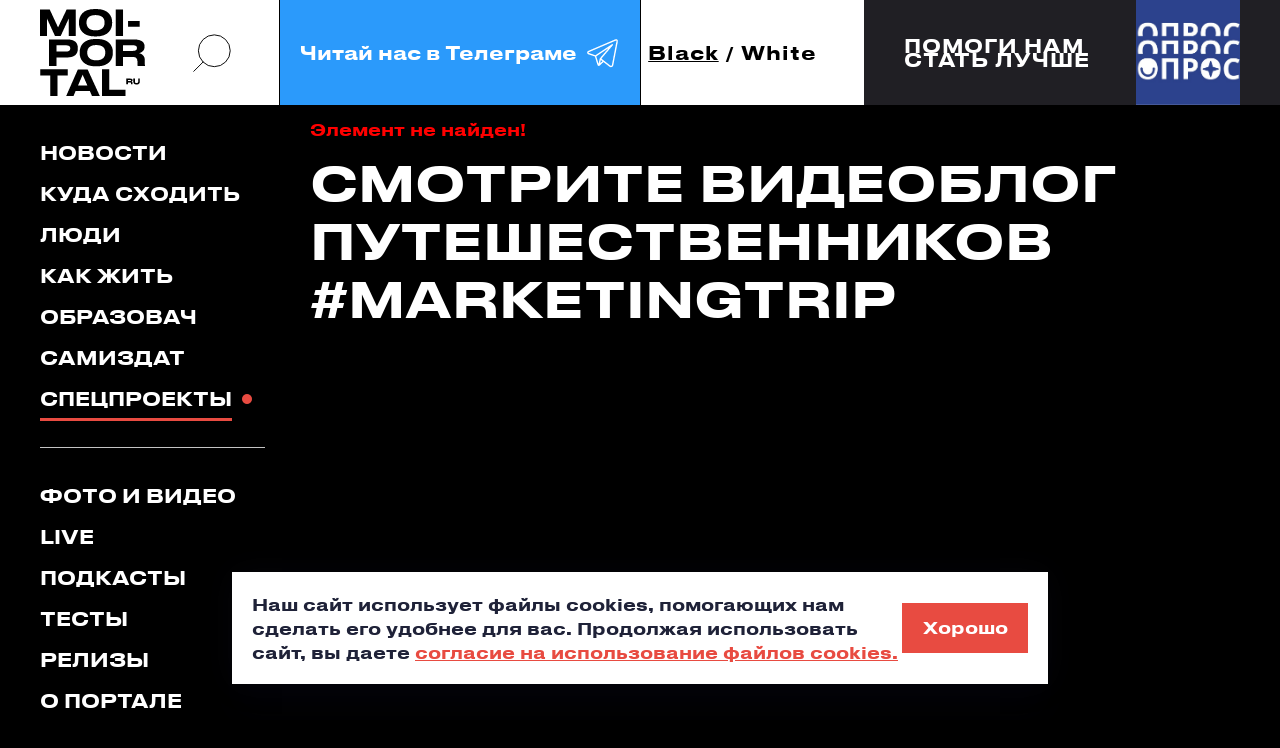

--- FILE ---
content_type: text/css
request_url: https://moi-portal.ru/bitrix/cache/css/s1/mp_black_white/page_f1f09929d52e977dc6100de59f02a841/page_f1f09929d52e977dc6100de59f02a841_v1.css?17684685223861
body_size: 927
content:


/* Start:/bitrix/components/bitrix/system.show_message/templates/.default/style.min.css?176227818451*/
font.errortext{color:red}font.notetext{color:green}
/* End */


/* Start:/local/templates/mp_black_white/components/bitrix/news/video.0/bitrix/news.list/.default/style.css?17613695653249*/

.project-video-list {
	display: flex;
	flex-wrap: wrap;
}
.project-video-list-item{
	display: block; 
	text-decoration: none;
	margin-bottom: 18px;	
}
.project-video-list-item-img {
	display: block;
	width: 100%; 
	height: 193px; 
	position: relative; 
	background-position: center; 
	background-repeat: no-repeat; 
	background-size: cover;
	margin-bottom: 25px;
}
.project-video-list-item-img:after {
	content: ''; 
	display: block; 
	width: 60px; 
	height: 60px; 
	position: absolute; 
	left: 50%; top: 50%; 
	margin-left: -35px; 
	margin-top: -35px; 
	background: url(/local/templates/mp_black_white/components/bitrix/news/video.0/bitrix/news.list/.default/images/play.svg) no-repeat center; 
	background-size: cover; 
	transition: all .2s;
}
.project-video-list-item-name{
	font-family: 'Druk Text Wide Cy TT';
	font-style: normal;
	font-weight: 500;
	font-size: 18px;
	line-height: 22px;
	letter-spacing: 0.05em;
	/* color: #FFFFFF;	 */
	margin-bottom: 18px;
	text-decoration: none;
	display: inline-block;
	padding: 0 17px;
}
.project-video-list-item-date{
	font-family: 'Roboto';
	font-style: normal;
	font-weight: normal;
	font-size: 16px;
	line-height: 140.62%;
	color: rgba(255, 255, 255, 0.5);	
	padding: 0 17px;
}



@media screen and (min-width:475px) {
}
@media screen and (min-width:576px) {
	.project-video-list-item-img{
		height: 340px;
	}
}
@media screen and (min-width:768px) {
	.project-video-list{
		margin-right: -9px;
		margin-left: -9px;
	}
	.project-video-list-item{
		margin-bottom: 18px;
		width: calc(50%);
		padding-right: 9px;
		padding-left: 9px;
	}
	.project-video-list-item-img{
		height: 193px;
	}	
	.project-video-list-item-name{
		padding: 0;
	}
	.project-video-list-item-date{
		padding: 0;
	}
}
@media screen and (min-width:992px) {

}
@media screen and (min-width:1200px) {

}
@media screen and (min-width:1400px) {
	.project-video-list{
		margin-right: -9px;
		margin-left: -9px;
	}
	.project-video-list-item{
		margin-bottom: 18px;
		width: calc(33%);
		padding-right: 9px;
		padding-left: 9px;
	}
}
@media screen and (min-width:1422px) {

}
@media screen and (min-width:1500px) {

}
@media screen and (min-width:1600px) {
	.project-video-list{
		margin-right: -9px;
		margin-left: -9px;
	}
	.project-video-list-item{
		margin-bottom: 18px;
		width: calc(25%);
		padding-right: 9px;
		padding-left: 9px;
	}
}
@media screen and (min-width:1800px) {

}
@media screen and (min-width:1820px) {

}
@media screen and (min-width:1200px) and (max-width:1421px) {

}

@media screen and (min-width:576px) and (max-width:1819px) {

}
@media screen and (min-width:576px) and (max-width:1199px) {

}

@media screen and (min-width:1200px) and (max-width:1819px) {

}
@media screen and (min-width:1422px) and (max-width:1819px) {

}
@media screen and (min-width:1200px) and (max-width:1399px) {

}
@media screen and (min-width:576px) and (max-width:991px) {

}
@media screen and (min-width:768px) and (max-width:1199px) {

}
@media screen and (min-width:768px) and (max-width:991px) {

}
@media screen and (min-width:1422px) and (max-width:1499px) {

}
@media screen and (min-width:768px) and (max-width:1399px) {

}
@media screen and (min-width:1400px) and (max-width:1819px) {

}
@media screen and (min-width:1200px) and (max-width:1400px) {

}
@media screen and (min-width:650px) and (max-width:1399px) {

}
/* End */
/* /bitrix/components/bitrix/system.show_message/templates/.default/style.min.css?176227818451 */
/* /local/templates/mp_black_white/components/bitrix/news/video.0/bitrix/news.list/.default/style.css?17613695653249 */


--- FILE ---
content_type: image/svg+xml
request_url: https://moi-portal.ru/local/templates/mp_black_white/img/logo-v2.svg
body_size: 774
content:
<svg width="177" height="78" viewBox="0 0 177 78" fill="none" xmlns="http://www.w3.org/2000/svg">
<path fill-rule="evenodd" clip-rule="evenodd" d="M142.1 0.100006V66H139.5L108.6 0H94.9004L131.1 77.5H154.5V0.100006H142.1Z" fill="white"/>
<path fill-rule="evenodd" clip-rule="evenodd" d="M169.5 14.8996C168.2 14.8996 166.9 14.5996 165.8 13.8996C164.7 13.1996 163.8 12.2996 163.1 11.1996C162.4 10.0996 162.1 8.7996 162.1 7.4996C162.1 6.1996 162.4 4.89959 163.1 3.79959C163.8 2.69959 164.7 1.79961 165.8 1.09961C166.9 0.399609 168.2 0.0996094 169.5 0.0996094C170.8 0.0996094 172.1 0.399609 173.2 1.09961C174.3 1.79961 175.2 2.59959 175.9 3.79959C176.6 4.89959 176.9 6.1996 176.9 7.4996C176.9 8.7996 176.6 10.0996 175.9 11.1996C175.2 12.2996 174.3 13.1996 173.2 13.8996C172 14.5996 170.8 14.8996 169.5 14.8996ZM169.5 13.3996C170.5 13.3996 171.5 13.0996 172.4 12.5996C173.3 12.0996 174 11.3996 174.5 10.4996C175 9.5996 175.3 8.59961 175.3 7.59961C175.3 6.49961 175 5.59962 174.5 4.69962C174 3.79962 173.3 3.09961 172.4 2.59961C171.5 2.09961 170.5 1.79959 169.5 1.79959C168.4 1.79959 167.5 2.09961 166.6 2.59961C165.7 3.09961 165 3.79962 164.5 4.69962C164 5.59962 163.7 6.59961 163.7 7.59961C163.7 8.69961 164 9.5996 164.5 10.4996C165 11.3996 165.7 12.0996 166.6 12.5996C167.4 13.0996 168.4 13.3996 169.5 13.3996ZM166.9 11.0996H168.1V8.59961H169.8L171 11.0996H172.4L171 8.29959C171.4 8.09959 171.7 7.7996 172 7.3996C172.2 6.9996 172.4 6.59962 172.4 6.19962C172.4 5.79962 172.3 5.3996 172.1 4.9996C171.9 4.5996 171.6 4.39962 171.2 4.19962C170.8 3.99962 170.4 3.8996 170 3.8996H166.9V11.0996ZM170 7.4996C170.3 7.4996 170.6 7.39962 170.8 7.19962C171 6.99962 171.1 6.6996 171.1 6.3996C171.1 5.9996 171 5.6996 170.7 5.4996C170.5 5.2996 170.2 5.19962 169.9 5.19962H168.2V7.59961H170V7.4996Z" fill="white"/>
<path fill-rule="evenodd" clip-rule="evenodd" d="M101.8 77.5H115.5L79.2 0H56.3V66H53.9L23 0H0V77.5H12.4V11.5H14.7L45.6 77.5H68.6V11.5H70.9L101.8 77.5Z" fill="white"/>
</svg>
